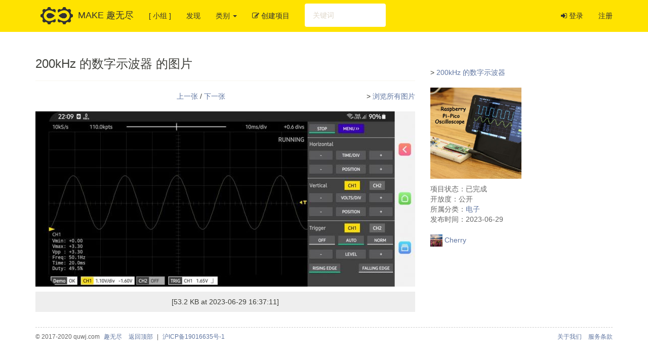

--- FILE ---
content_type: text/html; charset=UTF-8
request_url: https://make.quwj.com/image/4917
body_size: 3167
content:
<!DOCTYPE html>
<html lang="zh-cn">
<head>
    <meta charset="utf-8">
    <meta http-equiv="X-UA-Compatible" content="IE=edge">
    <meta name="viewport" content="width=device-width, initial-scale=1">

    <!-- CSRF Token -->
    <meta name="csrf-token" content="9CTjcJg0zFB3i2mLjRgYhaJBxuumDyDkDKl0lyAb">

    <title>图片 - 200kHz 的数字示波器 - MAKE 趣无尽</title>

    <!-- Styles -->
    <!--link href="https://make.quwj.com/css/app.css" rel="stylesheet"-->
    <link href="https://make.quwj.com/css/bootstrap.sandstone.min.css" rel="stylesheet">
    <link href="https://make.quwj.com/css/font-awesome.min.css" rel="stylesheet">
    <link href="https://make.quwj.com/css/customize.css?v=6" rel="stylesheet">

    <script src="https://make.quwj.com/js/jquery.3.2.1.min.js"></script>
    <!--script src="http://cdn.bootcss.com/jquery.form/4.2.1/jquery.form.min.js"></script-->
    <script src="https://make.quwj.com/js/customize.min.js?t=1563116431"></script>

        <!-- Scripts -->
    <script>
        window.Laravel = {"csrfToken":"9CTjcJg0zFB3i2mLjRgYhaJBxuumDyDkDKl0lyAb"};

        var _hmt = _hmt || [];
        (function() {
            var hm = document.createElement("script");
            hm.src = "https://hm.baidu.com/hm.js?d0a17b7c843430eea2b670d6f9692a5d";
            var s = document.getElementsByTagName("script")[0];
            s.parentNode.insertBefore(hm, s);
        })();
    </script>
</head>
<body>
<div id="app">
    <nav class="navbar navbar-inverse navbar-static-top">
        <div class="container">
            <div class="navbar-header">
                <a href="https://make.quwj.com" class="navbar-brand"><img src="https://make.quwj.com/images/logo-nav.png">MAKE 趣无尽</a>
                <button class="navbar-toggle collapsed" type="button" data-toggle="collapse" data-target="#bs-example-navbar-collapse-2">
                    <span class="icon-bar"></span>
                    <span class="icon-bar"></span>
                    <span class="icon-bar"></span>
                </button>
            </div>

            <div class="collapse navbar-collapse" id="bs-example-navbar-collapse-2">
                <ul class="nav navbar-nav">
                    <!--li class="active"><a href="https://make.quwj.com">首页 <span class="sr-only">(current)</span></a></li-->
                    <li><a href="https://talk.quwj.com">[ 小组 ]</a></li>
                    <li><a href="https://make.quwj.com/discover">发现</a></li>
                    <!--li><a href="https://make.quwj.com#categories">类别</a></li-->
                    <li class="dropdown">
                        <a href="#" class="dropdown-toggle" data-toggle="dropdown" role="button" aria-expanded="true">类别 <span class="caret"></span></a>
                        <ul class="dropdown-menu" role="menu">
                            <li><a href="https://make.quwj.com/projects/category/electronics"><i class="fa fa-microchip" aria-hidden="true"></i>&nbsp;&nbsp; 电子 · 数码 · 硬件</a></li>
                            <li class="divider"></li>
                            <li><a href="https://make.quwj.com/projects/category/softwares"><i class="fa fa-window-maximize" aria-hidden="true"></i>&nbsp;&nbsp; 软件 · 程序 · APP</a></li>
                            <li class="divider"></li>
                            <li><a href="https://make.quwj.com/projects/category/models"><i class="fa fa-motorcycle" aria-hidden="true"></i>&nbsp;&nbsp;模型 · 乐高 · 3D打印</a></li>
                            <li class="divider"></li>
                            <li><a href="https://make.quwj.com/projects/category/handwork"><i class="fa fa-diamond" aria-hidden="true"></i>&nbsp;&nbsp; 手工 · 玩具 · 饰品</a></li>
                            <li class="divider"></li>
                            <li><a href="https://make.quwj.com/projects/category/art"><i class="fa fa-film" aria-hidden="true"></i>&nbsp;&nbsp; 绘画 · 摄影 · 雕塑 · 音乐</a></li>
                            <li class="divider"></li>
                            <li><a href="https://make.quwj.com/projects/category/living-things"><i class="fa fa-leaf" aria-hidden="true"></i>&nbsp;&nbsp; 绿植 · 水族 · 萌宠</a></li>
                            <li class="divider"></li>
                            <li><a href="https://make.quwj.com/projects/category/others"><i class="fa fa-sun-o" aria-hidden="true"></i>&nbsp;&nbsp; 其他类</a></li>
                        </ul>
                    </li>
                    <li><a href="https://make.quwj.com/project/create"><i class="fa fa-pencil-square-o" aria-hidden="true"></i> 创建项目</a></li>
                </ul>

                <form method="get" action="https://make.quwj.com/search?i=projects" class="navbar-form navbar-left" role="search">
                    <div class="form-group">
                        <input name="i" type="hidden" value="projects" />
                        <input name="q" style="width: 160px; border: none;" type="text" class="form-control" id="search-box-input" placeholder="关键词">
                    </div>
                    <!--button type="submit" class="btn btn-default">搜</button-->
                </form>

                <ul class="nav navbar-nav navbar-right">
                    <!-- Authentication Links -->
                                        <li><a href="https://make.quwj.com/login"><i class="fa fa-sign-in" aria-hidden="true"></i> 登录</a></li>
                    <li><a href="https://make.quwj.com/register">注册</a></li>
                                    </ul>
            </div>
        </div>
    </nav>
    <div class="container topgap">
    <div class="row">
        <div class="col-md-8 col-sm-12">
            <h3 style="margin: 0;">200kHz 的数字示波器 的图片</h3>
            <hr />
            <div style="margin-bottom: 20px; text-align: center;"><a title="用方向键←可以向前翻页" class="previous-image-link" href="https://make.quwj.com/image/4916">上一张</a> / <a title="用方向键→可以向后翻页" class="next-image-link" href="https://make.quwj.com/image/4918">下一张</a><div class="pull-right">> <a href="https://make.quwj.com/project/465/images">浏览所有图片</a></div></div>
                        <div style="text-align: center;"><img style="max-width: 100%;" src="https://make.quwj.com/storage/thumb/uploads/images/md/16880/1688027831k35rzikix9.jpg" /></div>
                        <p style="padding: 10px; margin-top:10px; background-color: #EEEEEE;" class="text-center"> [53.2 KB at 2023-06-29 16:37:11]</p>
                    </div>

        <div class="col-md-4 col-sm-12">
            <br />
            <p>
                > <a href="https://make.quwj.com/project/465">200kHz 的数字示波器</a><br />
                <!-- <a href="https://make.quwj.com/project/465/images">去 200kHz 的数字示波器 的图库</a-->
            </p>
            <div class="sidebar-project">
                <a href="https://make.quwj.com/project/465"><img style="width: 180px; height: 180px; margin: 10px 0;" src="https://make.quwj.com/storage/thumb/project-covers/th/e116/094b/465.jpg" /></a>
                <p>
                    项目状态：已完成<br />
                    开放度：公开<br />
                    所属分类：<a href="https://make.quwj.com/projects/category/electronics">电子</a><br />
                    发布时间：2023-06-29<br /><br />
                    <img class="avatar-img-xs" src="https://make.quwj.com/storage/avatars/sm/3f16/c712/178.png" /> <a href="https://make.quwj.com/member/178">Cherry</a>
                </p>
            </div>

                    </div>
    </div>
</div>
    <div class="container">
        <div class="row">
            <div class="col-md-12">
                <div id="footer">
                    <p class="pull-left" style="font-size: 12px;">© 2017-2020 quwj.com <a href="https://www.quwj.com" target="_blank">趣无尽</a>
                        <a href="#top">返回顶部</a> |
                        <a href="https://beian.miit.gov.cn/" target="_blank">沪ICP备19016635号-1</a>
                    </p>

                    <p class="pull-right" style="font-size: 12px;">
                        <a href="https://make.quwj.com/about">关于我们</a>
                        <a href="https://make.quwj.com/tos">服务条款</a>
                    </p>
                </div>
            </div>
        </div>
    </div>

</div>
<!-- Scripts -->
<script src="https://make.quwj.com/js/app.js"></script>
<script type="text/javascript">
    var hotKey=function(e)
    {
        var e = e||event;
        var k = e.keyCode||e.which||e.charCode;
        if (k == 37)
        {
            if (typeof($(".previous-image-link").attr("href")) != 'undefined')
                window.location.href = $(".previous-image-link").attr("href");
        }
        else if (k == 39)
        {
            if (typeof($(".next-image-link").attr("href")) != 'undefined')
                window.location.href = $(".next-image-link").attr("href");
        }
    }
    document.onkeydown = hotKey;
</script>
</body>
</html>
